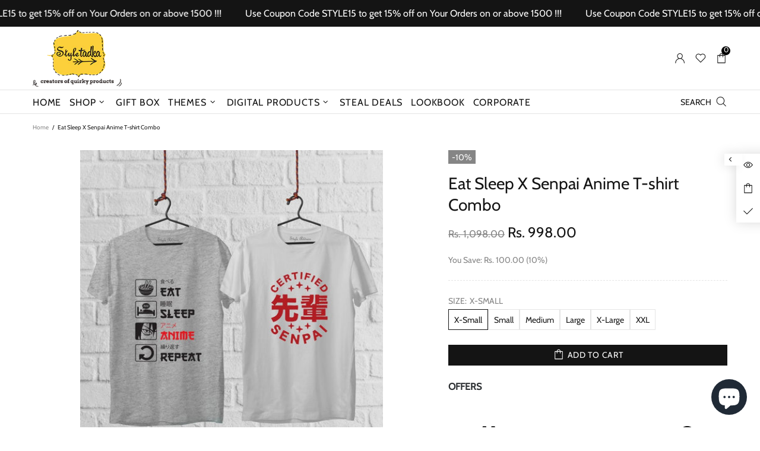

--- FILE ---
content_type: text/javascript; charset=utf-8
request_url: https://www.styletadka.in/products/eat-sleep-x-senpai-anime-t-shirt-combo.js
body_size: 881
content:
{"id":7843760898263,"title":"Eat Sleep X Senpai Anime T-shirt Combo","handle":"eat-sleep-x-senpai-anime-t-shirt-combo","description":"\u003cp data-mce-fragment=\"1\"\u003e\u003ca href=\"https:\/\/cdn.shopify.com\/s\/files\/1\/0492\/6603\/2803\/files\/tshirt_size_chart.jpeg?v=1611506701\" data-cke-saved-href=\"\/image\/data\/SIZECHART.jpg\" data-mce-fragment=\"1\" target=\"_blank\" data-mce-href=\"https:\/\/cdn.shopify.com\/s\/files\/1\/0492\/6603\/2803\/files\/tshirt_size_chart.jpeg?v=1611506701\"\u003e\u003cstrong data-mce-fragment=\"1\"\u003eCLICK HERE FOR SIZE CHART\u003c\/strong\u003e\u003c\/a\u003e\u003cspan data-mce-fragment=\"1\"\u003e\u003cbr data-mce-fragment=\"1\"\u003e\u003c\/span\u003e\u003c\/p\u003e\n\u003cp data-mce-fragment=\"1\"\u003e\u003cspan data-mce-fragment=\"1\"\u003eFor all the Anime Lovers.... We have something for you !!! Check out our Eat Sleep Anime and Senpai T-shirt Combo. Expressive Casual Tees that is perfect to style your wardrobe. These tees keeps you feeling comfortable at all times. Team this fascinating t-shirt with jeans or chino pants and sneakers for an ultimate casual look.\u003c\/span\u003e\u003c\/p\u003e\n\u003ctable class=\"table table-bordered attribute\" data-mce-fragment=\"1\"\u003e\n\u003cthead data-mce-fragment=\"1\"\u003e\n\u003ctr data-mce-fragment=\"1\"\u003e\n\u003ctd colspan=\"2\" data-mce-fragment=\"1\"\u003e\u003cstrong data-mce-fragment=\"1\"\u003eT-shirt\u003c\/strong\u003e\u003c\/td\u003e\n\u003c\/tr\u003e\n\u003c\/thead\u003e\n\u003ctbody data-mce-fragment=\"1\"\u003e\n\u003ctr data-mce-fragment=\"1\"\u003e\n\u003ctd data-mce-fragment=\"1\"\u003eCare Guide\u003c\/td\u003e\n\u003ctd data-mce-fragment=\"1\"\u003eMachine wash cold, tumble dry low, Do not iron on print, Wash dark colours separately; Do not bleach!\u003c\/td\u003e\n\u003c\/tr\u003e\n\u003ctr data-mce-fragment=\"1\"\u003e\n\u003ctd data-mce-fragment=\"1\"\u003eMaterial\u003c\/td\u003e\n\u003ctd data-mce-fragment=\"1\"\u003e100% Cotton Bio-wash T-Shirts\u003c\/td\u003e\n\u003c\/tr\u003e\n\u003ctr data-mce-fragment=\"1\"\u003e\n\u003ctd data-mce-fragment=\"1\"\u003eNote\u003c\/td\u003e\n\u003ctd data-mce-fragment=\"1\"\u003eCheck the Size chart Image to get Perfect fit for you! Product Colour may Vary little due to Photography \u0026amp; Lighting\u003c\/td\u003e\n\u003c\/tr\u003e\n\u003ctr data-mce-fragment=\"1\"\u003e\n\u003ctd data-mce-fragment=\"1\"\u003eShips in\u003c\/td\u003e\n\u003ctd data-mce-fragment=\"1\"\u003e3-4 working days\u003c\/td\u003e\n\u003c\/tr\u003e\n\u003c\/tbody\u003e\n\u003c\/table\u003e","published_at":"2022-11-09T12:40:40-05:00","created_at":"2022-11-09T12:37:29-05:00","vendor":"Styletadka","type":"T-Shirts","tags":["All_Products"],"price":99800,"price_min":99800,"price_max":99800,"available":true,"price_varies":false,"compare_at_price":109800,"compare_at_price_min":109800,"compare_at_price_max":109800,"compare_at_price_varies":false,"variants":[{"id":43469879312599,"title":"X-Small","option1":"X-Small","option2":null,"option3":null,"sku":"","requires_shipping":true,"taxable":true,"featured_image":null,"available":true,"name":"Eat Sleep X Senpai Anime T-shirt Combo - X-Small","public_title":"X-Small","options":["X-Small"],"price":99800,"weight":0,"compare_at_price":109800,"inventory_management":"shopify","barcode":"","requires_selling_plan":false,"selling_plan_allocations":[]},{"id":43469879345367,"title":"Small","option1":"Small","option2":null,"option3":null,"sku":"","requires_shipping":true,"taxable":true,"featured_image":null,"available":true,"name":"Eat Sleep X Senpai Anime T-shirt Combo - Small","public_title":"Small","options":["Small"],"price":99800,"weight":0,"compare_at_price":109800,"inventory_management":"shopify","barcode":"","requires_selling_plan":false,"selling_plan_allocations":[]},{"id":43469879378135,"title":"Medium","option1":"Medium","option2":null,"option3":null,"sku":"","requires_shipping":true,"taxable":true,"featured_image":null,"available":true,"name":"Eat Sleep X Senpai Anime T-shirt Combo - Medium","public_title":"Medium","options":["Medium"],"price":99800,"weight":0,"compare_at_price":109800,"inventory_management":"shopify","barcode":"","requires_selling_plan":false,"selling_plan_allocations":[]},{"id":43469879410903,"title":"Large","option1":"Large","option2":null,"option3":null,"sku":"","requires_shipping":true,"taxable":true,"featured_image":null,"available":true,"name":"Eat Sleep X Senpai Anime T-shirt Combo - Large","public_title":"Large","options":["Large"],"price":99800,"weight":0,"compare_at_price":109800,"inventory_management":"shopify","barcode":"","requires_selling_plan":false,"selling_plan_allocations":[]},{"id":43469879443671,"title":"X-Large","option1":"X-Large","option2":null,"option3":null,"sku":"","requires_shipping":true,"taxable":true,"featured_image":null,"available":true,"name":"Eat Sleep X Senpai Anime T-shirt Combo - X-Large","public_title":"X-Large","options":["X-Large"],"price":99800,"weight":0,"compare_at_price":109800,"inventory_management":"shopify","barcode":"","requires_selling_plan":false,"selling_plan_allocations":[]},{"id":43469879476439,"title":"XXL","option1":"XXL","option2":null,"option3":null,"sku":"","requires_shipping":true,"taxable":true,"featured_image":null,"available":true,"name":"Eat Sleep X Senpai Anime T-shirt Combo - XXL","public_title":"XXL","options":["XXL"],"price":99800,"weight":0,"compare_at_price":109800,"inventory_management":"shopify","barcode":"","requires_selling_plan":false,"selling_plan_allocations":[]}],"images":["\/\/cdn.shopify.com\/s\/files\/1\/0492\/6603\/2803\/files\/eat-sleep-x-senpai-anime-t-shirt-combo-styletadka.jpg?v=1698317744"],"featured_image":"\/\/cdn.shopify.com\/s\/files\/1\/0492\/6603\/2803\/files\/eat-sleep-x-senpai-anime-t-shirt-combo-styletadka.jpg?v=1698317744","options":[{"name":"Size","position":1,"values":["X-Small","Small","Medium","Large","X-Large","XXL"]}],"url":"\/products\/eat-sleep-x-senpai-anime-t-shirt-combo","media":[{"alt":"Eat Sleep X Senpai Anime T-shirt Combo - Styletadka","id":32056824725719,"position":1,"preview_image":{"aspect_ratio":1.0,"height":1000,"width":1000,"src":"https:\/\/cdn.shopify.com\/s\/files\/1\/0492\/6603\/2803\/files\/eat-sleep-x-senpai-anime-t-shirt-combo-styletadka.jpg?v=1698317744"},"aspect_ratio":1.0,"height":1000,"media_type":"image","src":"https:\/\/cdn.shopify.com\/s\/files\/1\/0492\/6603\/2803\/files\/eat-sleep-x-senpai-anime-t-shirt-combo-styletadka.jpg?v=1698317744","width":1000}],"requires_selling_plan":false,"selling_plan_groups":[]}